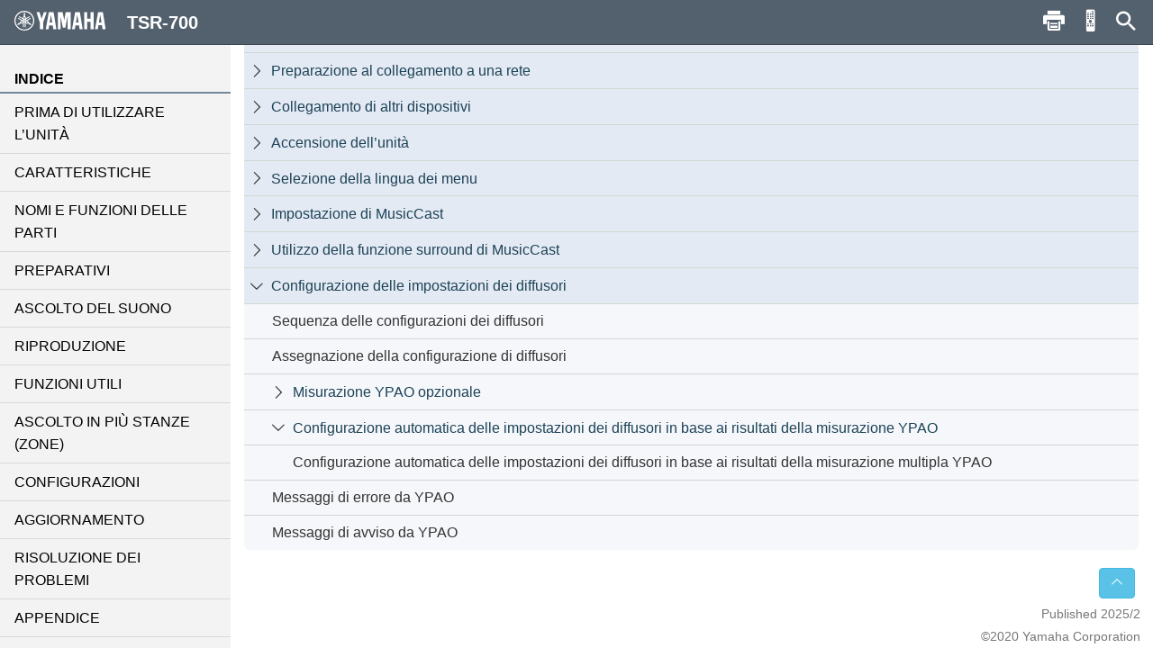

--- FILE ---
content_type: text/html; charset=utf-8
request_url: https://manual.yamaha.com/av/20/tsr700/it-IT/5709653131.html
body_size: 1907
content:
<!DOCTYPE html><html xmlns="http://www.w3.org/1999/xhtml"><head xmlns:forms="http://www.schema.de/2010/ST4/Layout/MarkupLanguage/Forms"><meta http-equiv="Content-Script-Type" content="text/javascript" /><meta http-equiv="Content-Style-Type" content="text/css" /><meta http-equiv="Content-Type" content="text/html; charset=UTF-8" /><meta http-equiv="X-UA-Compatible" content="IE=edge" /><meta name="generator" content="SCHEMA ST4, Bootstrap 2016 v1" /><meta name="viewport" content="width=device-width, initial-scale=1.0, minimum-scale=1.0, maximum-scale=2.0, user-scalable=yes" /><meta name="msapplication-config" content="none" /><link rel="icon" type="image/x-icon" href="../assets/ico/favicon.ico" /><link rel="stylesheet" href="../assets/css/base/01-bootstrap.min.css" /><link rel="stylesheet" href="../assets/css/base/02-jquery-tree.css" /><link rel="stylesheet" href="../assets/css/base/03-bootstrap-schema.css" /><link rel="stylesheet" href="../assets/css/base/04-jquery.mcustomscrollbar.min.css" /><link rel="stylesheet" href="../assets/css/base/05-jquery.mmenu.oncanvas.css" /><link rel="stylesheet" href="../assets/css/base/06-jquery.mmenu.schema.css" /><link rel="stylesheet" href="../assets/css/formats.css" /><link rel="stylesheet" href="../assets/css/custom/font-face.css" /><script src="//ajax.googleapis.com/ajax/libs/jquery/1.11.0/jquery.min.js"></script><title>TSR-700 | Configurazione automatica delle impostazioni dei diffusori in base ai risultati della misurazione YPAO</title><meta name="keywords" content="H0" /><meta name="version" content="NV-H-0" /><meta name="author" content="Product Information Design Group, Yamaha Corporation" /></head><body id="5709653131" xmlns:forms="http://www.schema.de/2010/ST4/Layout/MarkupLanguage/Forms" data-node-id="5709653131" class="" data-culture="it-IT"><script>var dataLayer = dataLayer || []; dataLayer.push({ 'manualCategory': 'sys1' });</script><noscript><iframe style="display:none;visibility:hidden;" height="0" src="//www.googletagmanager.com/ns.html?id=GTM-5GHTNQN" width="0"></iframe></noscript><div class="off-canvas"><div id="auto-logo"><a href="index.html"><img class="logo_header" src="../assets/img/YAMAHA/logo_yamaha_black.svg" /></a></div><div id="off-canvas-menu" role="complementary"><div class="visible-xs visible-sm" id="menu-close"><button class="close" type="button"></button></div><div class="menu-contents scroll-container" id="menu-contents"><div>INDICE</div><h1 class="heading"><a href="309992203.html">PRIMA DI UTILIZZARE L’UNITÀ</a></h1><h1 class="heading"><a href="340151563.html">CARATTERISTICHE</a></h1><h1 class="heading"><a href="340562827.html">NOMI E FUNZIONI DELLE PARTI</a></h1><h1 class="heading"><a href="310833803.html">PREPARATIVI</a></h1><h1 class="heading"><a href="3381537291.html">ASCOLTO DEL SUONO</a></h1><h1 class="heading"><a href="313517579.html">RIPRODUZIONE</a></h1><h1 class="heading"><a href="5794779659.html">FUNZIONI UTILI</a></h1><h1 class="heading"><a href="5461519755.html">ASCOLTO IN PIÙ STANZE (ZONE)</a></h1><h1 class="heading"><a href="316973579.html">CONFIGURAZIONI</a></h1><h1 class="heading"><a href="5646289419.html">AGGIORNAMENTO</a></h1><h1 class="heading"><a href="3381544331.html">RISOLUZIONE DEI PROBLEMI</a></h1><h1 class="heading"><a href="319817099.html">APPENDICE</a></h1><div>Altri</div><div class="font-size-img"><img class="font-size-img-StoL" id="font-size-img-StoL" src="../assets/img/YAMAHA/font-size-switch-StoL.png" /><img class="font-size-img-LtoS" id="font-size-img-LtoS" src="../assets/img/YAMAHA/font-size-switch-LtoS.png" /></div><div class="pdf-manual" id="pdf-manual"><div><a id="pdf-dl" target="_blank" href="../pdf.html?pdflang=it"><i class="far fa-file-pdf"></i>Scarica PDF</a></div></div><div class="help" id="help"><div id="help-btn"><i class="fas fa-info-circle"></i>Guida</div><div class="helps modal-content-wrapper modal" id="helps"><div class="modal-dialog"><div class="modal-content" id="modal-content_help"><div class="help-header modal-header" id="help-header"><button class="close" type="button"></button><p>Guida</p></div><div class="modal-main" id="help-top"><div class="help-html-body"><iframe frameborder="0" scrolling="no" src="../assets/help/it-IT/help.html"></iframe></div></div></div></div></div></div><div id="select-language"><div><a href="../language.html"><i class="fas fa-globe"></i>Lingua</a></div></div><div id="google-analytics"><div><a href="https://manual.yamaha.com/policy/" target="_blank">Informativa sulla privacy</a></div></div></div></div><div id="pushobj"><div class="scroll-container content-container" id="content-container"><div class="container" role="main"><div class="tree-top" id="tree-top">PREPARATIVI</div><div class="tree1" id="tree1"></div></div><div class="container-footer"><footer><p class="text-muted-right"></p><p class="text-muted">Published 2025/2</p><p class="text-muted">©2020 Yamaha Corporation</p></footer></div></div><div class="schema-navbar" id="navbar" role="navigation"><button class="schema-navbar-toggle visible-sm visible-xs" id="sidebar-toggle"><span class="schema-glyph schema-glyph-menu"></span></button><a class="schema-navbar-brand" href="index.html"><img class="logo_header" src="../assets/img/YAMAHA/logo_yamaha.svg" />TSR-700</a><button class="btn btn-default dropdown-toggle schema-navbar-toggle hidden-xs hidden-sm hidden-md hidden-lg" id="language-toggle" type="button" data-toggle="dropdown" aria-haspopup="true" aria-expanded="false"><span class="schema-glyph schema-glyph-more_vert" style="top:0;"></span></button><ul class="dropdown-menu" id="language-dropdown"><li class="dropdown-header hidden-md hidden-lg"></li><li class="hidden-md hidden-lg"><a href="index.html">Home</a></li><li class="dropdown-header">Lingua</li><li class="langMenuItem" data-value="en-US"><a style="cursor:pointer;display:block;" href="../en-US/5709653131.html">English</a></li><li class="langMenuItem" data-value="fr-FR"><a style="cursor:pointer;display:block;" href="../fr-FR/5709653131.html">Français</a></li><li class="langMenuItem" data-value="de-DE"><a style="cursor:pointer;display:block;" href="../de-DE/5709653131.html">Deutsch</a></li><li class="langMenuItem" data-value="sv-SE"><a style="cursor:pointer;display:block;" href="../sv-SE/5709653131.html">Svenska</a></li><li class="langMenuItem checked" data-value="it-IT"><a style="cursor:pointer;display:block;" href="../it-IT/5709653131.html">Italiano</a></li><li class="langMenuItem" data-value="es-ES"><a style="cursor:pointer;display:block;" href="../es-ES/5709653131.html">Español</a></li><li class="langMenuItem" data-value="nl-NL"><a style="cursor:pointer;display:block;" href="../nl-NL/5709653131.html">Nederlands</a></li><li class="langMenuItem" data-value="da-DK"><a style="cursor:pointer;display:block;" href="../da-DK/5709653131.html">Dansk</a></li><li class="langMenuItem" data-value="nb-NO"><a style="cursor:pointer;display:block;" href="../nb-NO/5709653131.html">Norsk</a></li><li class="langMenuItem" data-value="fi-FI"><a style="cursor:pointer;display:block;" href="../fi-FI/5709653131.html">Suomi</a></li><li class="langMenuItem" data-value="zh-CN"><a style="cursor:pointer;display:block;" href="../zh-CN/5709653131.html">簡体中文</a></li></ul><div class="hidden-sm hidden-xs hidden-sm hidden-md hidden-lg" id="navbar-search"><form class="schema-navbar-search hidden-xs pull-right" role="search" action="search.html"><input type="text" name="q" autocomplete="search5807910923" placeholder="Cerca" results="10" /></form></div><ul class="navbar-structure-pages hidden-sm hidden-xs hidden-md hidden-lg"><li class="schema-home-text"><a href="index.html">Home</a></li></ul><button class="navbar-toggle schema-navbar-toggle visible-sm visible-xs visible-md visible-lg" id="schema-navbar-search" data-toggle="collapse" data-target="#search-collapse"><span class="schema-glyph schema-glyph-search"></span></button><form class="collapse" id="search-collapse" role="search" action="search.html"><input type="text" autofocus="'autofocus'" name="q" autocomplete="search5807910923" placeholder="Cerca" results="10" /><button><span>Cerca</span></button></form><button class="button navbar-toggle schema-navbar-toggle visible-sm visible-xs visible-md visible-lg" id="schema-navbar-remocon" type="button"><a target="remocon" href="5506876811.html"><span class="icon-remocon" id="remocon-btn"></span></a></button><button class="button navbar-toggle schema-navbar-toggle visible-lg" id="schema-navbar-printer" type="button"><span class="icon-print" id="print-btn"></span></button></div></div><div style="display:none;"><page-meta><RCKey></RCKey></page-meta></div></div><script type="text/javascript" charset="utf-8" src="js/treedata.json"></script><script></script><script src="../assets/js/00-jquery.min.js"></script><script src="../assets/js/01-bootstrap.min.js"></script><script src="../assets/js/02-modernizr.custom.js"></script><script src="../assets/js/03-jquery-tree.js"></script><script src="../assets/js/04-jquery.mmenu.oncanvas.min.js"></script><script src="../assets/js/05-jquery.mcustomscrollbar.min.js"></script><script src="../assets/js/06-jquery-scrollbars.min.js"></script><script src="../assets/js/07-jquery.cookie.js"></script><script src="../assets/js/18-schema-common-core.min.js"></script><script src="../assets/js/19-schema-common-search.js"></script><script src="../assets/js/20-bootstrap-schema.js"></script><script src="../assets/js/21-GoogleTagManager.js"></script></body></html>